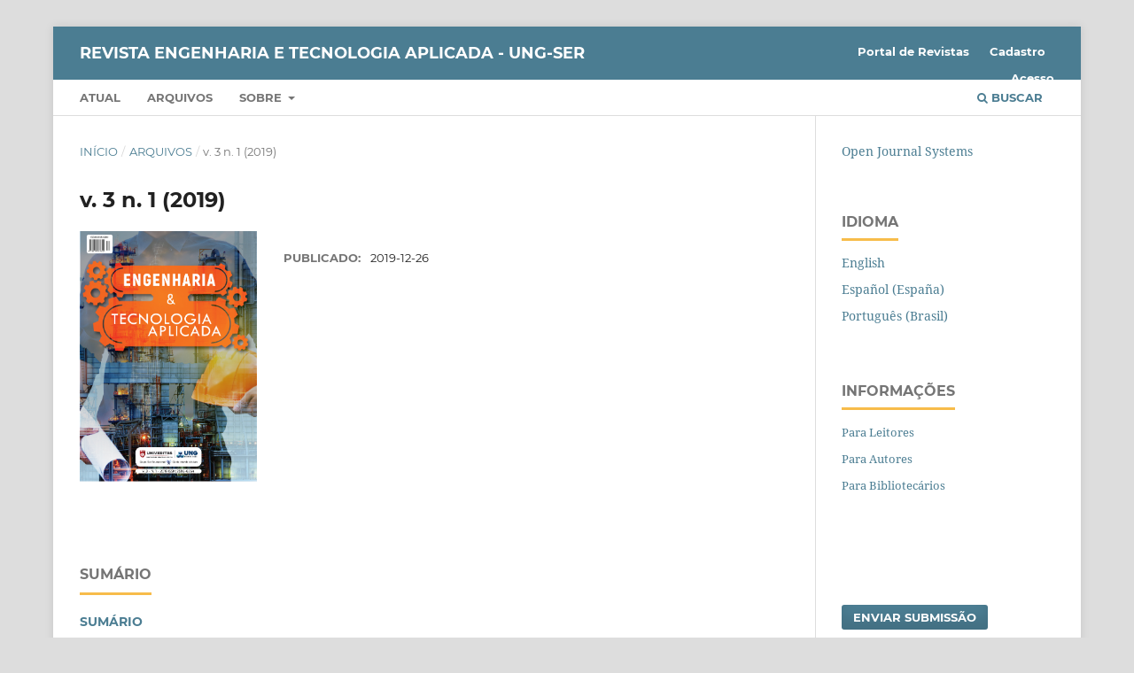

--- FILE ---
content_type: text/html; charset=utf-8
request_url: https://revistas.ung.br/engenhariaetecnologia/issue/view/144
body_size: 23340
content:
<!DOCTYPE html>
<html lang="pt-BR" xml:lang="pt-BR">
<head>
	<meta charset="utf-8">
	<meta name="viewport" content="width=device-width, initial-scale=1.0">
	<title>
		v. 3 n. 1 (2019)
							| Revista Engenharia e Tecnologia Aplicada - UNG-Ser
			</title>

	
<meta name="generator" content="Open Journal Systems 3.3.0.17">

<link rel="alternate" type="application/atom+xml" href="https://revistas.ung.br/index.php/engenhariaetecnologia/gateway/plugin/WebFeedGatewayPlugin/atom">
<link rel="alternate" type="application/rdf+xml" href="https://revistas.ung.br/index.php/engenhariaetecnologia/gateway/plugin/WebFeedGatewayPlugin/rss">
<link rel="alternate" type="application/rss+xml" href="https://revistas.ung.br/index.php/engenhariaetecnologia/gateway/plugin/WebFeedGatewayPlugin/rss2">
	<link rel="stylesheet" href="https://revistas.ung.br/index.php/engenhariaetecnologia/$$$call$$$/page/page/css?name=stylesheet" type="text/css" /><link rel="stylesheet" href="https://revistas.ung.br/lib/pkp/styles/fontawesome/fontawesome.css?v=3.3.0.17" type="text/css" /><link rel="stylesheet" href="https://revistas.ung.br/plugins/generic/doiInSummary/styles/doi.css?v=3.3.0.17" type="text/css" />
<link rel="stylesheet" type="text/css" href="https://downloadportal.sereduc.com/cookieconsent/cookieconsent.min.css" />
</head>
<body class="pkp_page_issue pkp_op_view" dir="ltr">

	<div class="pkp_structure_page">

				<header class="pkp_structure_head" id="headerNavigationContainer" role="banner">
						
 <nav class="cmp_skip_to_content" aria-label="Ir para os links de conteúdo">
	<a href="#pkp_content_main">Ir para o conteúdo principal</a>
	<a href="#siteNav">Ir para o menu de navegação principal</a>
		<a href="#pkp_content_footer">Ir para o rodapé</a>
</nav>

			<div class="pkp_head_wrapper">

				<div class="pkp_site_name_wrapper">
					<button class="pkp_site_nav_toggle">
						<span>Open Menu</span>
					</button>
										<div class="pkp_site_name">
																<a href="						https://revistas.ung.br/index.php/engenhariaetecnologia/index
					" class="is_text">Revista Engenharia e Tecnologia Aplicada - UNG-Ser</a>
										</div>
				</div>

				
				<nav class="pkp_site_nav_menu" aria-label="Navegação no Site">
					<a id="siteNav"></a>
					<div class="pkp_navigation_primary_row">
						<div class="pkp_navigation_primary_wrapper">
																				<ul id="navigationPrimary" class="pkp_navigation_primary pkp_nav_list">
								<li class="">
				<a href="https://revistas.ung.br/index.php/engenhariaetecnologia/issue/current">
					Atual
				</a>
							</li>
								<li class="">
				<a href="https://revistas.ung.br/index.php/engenhariaetecnologia/issue/archive">
					Arquivos
				</a>
							</li>
															<li class="">
				<a href="https://revistas.ung.br/index.php/engenhariaetecnologia/about">
					Sobre
				</a>
									<ul>
																					<li class="">
									<a href="https://revistas.ung.br/index.php/engenhariaetecnologia/about">
										Sobre a Revista
									</a>
								</li>
																												<li class="">
									<a href="https://revistas.ung.br/index.php/engenhariaetecnologia/about/submissions">
										Submissões
									</a>
								</li>
																																									<li class="">
									<a href="https://revistas.ung.br/index.php/engenhariaetecnologia/about/privacy">
										Declaração de Privacidade
									</a>
								</li>
																												<li class="">
									<a href="https://revistas.ung.br/index.php/engenhariaetecnologia/about/contact">
										Contato
									</a>
								</li>
																		</ul>
							</li>
			</ul>

				

																						<div class="pkp_navigation_search_wrapper">
									<a href="https://revistas.ung.br/index.php/engenhariaetecnologia/search" class="pkp_search pkp_search_desktop">
										<span class="fa fa-search" aria-hidden="true"></span>
										Buscar
									</a>
								</div>
													</div>
					</div>
					<div class="pkp_navigation_user_wrapper" id="navigationUserWrapper">
							<ul id="navigationUser" class="pkp_navigation_user pkp_nav_list">
								<li class="profile">
				<a href="https://revistas.ung.br/">
					Portal de Revistas
				</a>
							</li>
								<li class="profile">
				<a href="https://revistas.ung.br/index.php/engenhariaetecnologia/user/register">
					Cadastro
				</a>
							</li>
								<li class="profile">
				<a href="https://revistas.ung.br/index.php/engenhariaetecnologia/login">
					Acesso
				</a>
							</li>
										</ul>

					</div>
				</nav>
			</div><!-- .pkp_head_wrapper -->
		</header><!-- .pkp_structure_head -->

						<div class="pkp_structure_content has_sidebar">
			<div class="pkp_structure_main" role="main">
				<a id="pkp_content_main"></a>

<div class="page page_issue">

				<nav class="cmp_breadcrumbs" role="navigation" aria-label="Você está aqui:">
	<ol>
		<li>
			<a href="https://revistas.ung.br/index.php/engenhariaetecnologia/index">
				Início
			</a>
			<span class="separator">/</span>
		</li>
		<li>
			<a href="https://revistas.ung.br/index.php/engenhariaetecnologia/issue/archive">
				Arquivos
			</a>
			<span class="separator">/</span>
		</li>
		<li class="current" aria-current="page">
			<span aria-current="page">
									v. 3 n. 1 (2019)
							</span>
		</li>
	</ol>
</nav>
		<h1>
			v. 3 n. 1 (2019)
		</h1>
			<div class="obj_issue_toc">

		
		<div class="heading">

									<a class="cover" href="https://revistas.ung.br/index.php/engenhariaetecnologia/issue/view/144">
								<img src="https://revistas.ung.br/public/journals/7/cover_issue_144_pt_BR.jpg" alt="					Visualizar v. 3 n. 1 (2019)
				">
			</a>
		
				
												
							<div class="published">
				<span class="label">
					Publicado:
				</span>
				<span class="value">
					2019-12-26
				</span>
			</div>
			</div>

		
		<div class="sections">
			<div class="section">
									<h2>
					SUMÁRIO
				</h2>
						<ul class="cmp_article_list articles">
									<li>
						
	
<div class="obj_article_summary">
	
	<h3 class="title">
		<a id="article-4244" href="https://revistas.ung.br/index.php/engenhariaetecnologia/article/view/4244">
			SUMÁRIO
					</a>
	</h3>

				<div class="meta">
				<div class="authors">
			Edson Roberto Berbel
		</div>
		
							<div class="pages">
				1
			</div>
		
		
	</div>
	
			<ul class="galleys_links">
																									<li>
																										
	
							

<a class="obj_galley_link pdf" href="https://revistas.ung.br/index.php/engenhariaetecnologia/article/view/4244/2944" aria-labelledby=article-4244>

		
	PDF

	</a>
				</li>
					</ul>
	
	
</div>
					</li>
							</ul>
				</div>
			<div class="section">
									<h2>
					EQUIPE EDITORIAL
				</h2>
						<ul class="cmp_article_list articles">
									<li>
						
	
<div class="obj_article_summary">
	
	<h3 class="title">
		<a id="article-4245" href="https://revistas.ung.br/index.php/engenhariaetecnologia/article/view/4245">
			EQUIPE EDITORIAL
					</a>
	</h3>

				<div class="meta">
				<div class="authors">
			juan Francisco Temoche-Esquivel
		</div>
		
							<div class="pages">
				2
			</div>
		
		
	</div>
	
			<ul class="galleys_links">
																									<li>
																										
	
							

<a class="obj_galley_link pdf" href="https://revistas.ung.br/index.php/engenhariaetecnologia/article/view/4245/2936" aria-labelledby=article-4245>

		
	PDF

	</a>
				</li>
					</ul>
	
	
</div>
					</li>
							</ul>
				</div>
			<div class="section">
									<h2>
					APRESENTAÇÃO
				</h2>
						<ul class="cmp_article_list articles">
									<li>
						
	
<div class="obj_article_summary">
	
	<h3 class="title">
		<a id="article-4249" href="https://revistas.ung.br/index.php/engenhariaetecnologia/article/view/4249">
			APRESENTAÇÃO
					</a>
	</h3>

				<div class="meta">
				<div class="authors">
			Juan Francisco Temoche-Esquivel, Edson Roberto Berbel
		</div>
		
							<div class="pages">
				3
			</div>
		
		
	</div>
	
			<ul class="galleys_links">
																									<li>
																										
	
							

<a class="obj_galley_link pdf" href="https://revistas.ung.br/index.php/engenhariaetecnologia/article/view/4249/2937" aria-labelledby=article-4249>

		
	PDF

	</a>
				</li>
					</ul>
	
	
</div>
					</li>
							</ul>
				</div>
			<div class="section">
									<h2>
					FICHA CATALOGRÁFICA
				</h2>
						<ul class="cmp_article_list articles">
									<li>
						
	
<div class="obj_article_summary">
	
	<h3 class="title">
		<a id="article-4247" href="https://revistas.ung.br/index.php/engenhariaetecnologia/article/view/4247">
			FICHA CATALOGRÁFICA
					</a>
	</h3>

				<div class="meta">
				<div class="authors">
			Edson Roberto Berbel
		</div>
		
							<div class="pages">
				4
			</div>
		
		
	</div>
	
			<ul class="galleys_links">
																									<li>
																										
	
							

<a class="obj_galley_link pdf" href="https://revistas.ung.br/index.php/engenhariaetecnologia/article/view/4247/2938" aria-labelledby=article-4247>

		
	PDF

	</a>
				</li>
					</ul>
	
	
</div>
					</li>
							</ul>
				</div>
			<div class="section">
									<h2>
					ARTIGOS
				</h2>
						<ul class="cmp_article_list articles">
									<li>
						
	
<div class="obj_article_summary">
	
	<h3 class="title">
		<a id="article-4174" href="https://revistas.ung.br/index.php/engenhariaetecnologia/article/view/4174">
			A ARTE DA CONSERVAÇÃO-RESTAURAÇÃO DOS BENS MÓVEIS E INTEGRADOS
					</a>
	</h3>

				<div class="meta">
				<div class="authors">
			Isabel Cristina Nóbrega
		</div>
		
							<div class="pages">
				5 - 14
			</div>
		
		
	</div>
	
			<ul class="galleys_links">
																									<li>
																										
	
							

<a class="obj_galley_link pdf" href="https://revistas.ung.br/index.php/engenhariaetecnologia/article/view/4174/2939" aria-labelledby=article-4174>

		
	PDF

	</a>
				</li>
					</ul>
	
	
</div>
					</li>
									<li>
						
	
<div class="obj_article_summary">
	
	<h3 class="title">
		<a id="article-4175" href="https://revistas.ung.br/index.php/engenhariaetecnologia/article/view/4175">
			A CONSERVAÇÃO-RESTAURAÇÃO DOS BENS MÓVEIS E INTEGRADOS EM SÃO PAULO
					</a>
	</h3>

				<div class="meta">
				<div class="authors">
			Isabel Cristina Nóbrega
		</div>
		
							<div class="pages">
				15 - 23
			</div>
		
		
	</div>
	
			<ul class="galleys_links">
																									<li>
																										
	
							

<a class="obj_galley_link pdf" href="https://revistas.ung.br/index.php/engenhariaetecnologia/article/view/4175/2940" aria-labelledby=article-4175>

		
	PDF

	</a>
				</li>
					</ul>
	
	
</div>
					</li>
									<li>
						
	
<div class="obj_article_summary">
	
	<h3 class="title">
		<a id="article-4068" href="https://revistas.ung.br/index.php/engenhariaetecnologia/article/view/4068">
			PROPOSTAS DE ESTUDOS PARA O ENTENDIMENTO DA ESTRUTURAÇÃO DA HIERARQUIA VIARIA
					</a>
	</h3>

				<div class="meta">
				<div class="authors">
			Marcos Timóteo Rodrigues Sousa, André Rodrigues Amorim, Édipo Santos Marciano, Lucas Viana Furtado, Sabrina Gomes Vieira, Tamires Nery de Oliveira
		</div>
		
							<div class="pages">
				24 - 30
			</div>
		
		
	</div>
	
			<ul class="galleys_links">
																									<li>
																										
	
							

<a class="obj_galley_link pdf" href="https://revistas.ung.br/index.php/engenhariaetecnologia/article/view/4068/2941" aria-labelledby=article-4068>

		
	PDF

	</a>
				</li>
					</ul>
	
	
</div>
					</li>
									<li>
						
	
<div class="obj_article_summary">
	
	<h3 class="title">
		<a id="article-3709" href="https://revistas.ung.br/index.php/engenhariaetecnologia/article/view/3709">
			UM BREVE ESTUDO SOBRE O AVANÇO DA ENERGIA EÓLICA
					</a>
	</h3>

				<div class="meta">
				<div class="authors">
			Antonio Carlos de Lima Filho
		</div>
		
							<div class="pages">
				31 - 38
			</div>
		
		
	</div>
	
			<ul class="galleys_links">
																									<li>
																										
	
							

<a class="obj_galley_link pdf" href="https://revistas.ung.br/index.php/engenhariaetecnologia/article/view/3709/2942" aria-labelledby=article-3709>

		
	PDF

	</a>
				</li>
					</ul>
	
	
</div>
					</li>
									<li>
						
	
<div class="obj_article_summary">
	
	<h3 class="title">
		<a id="article-4195" href="https://revistas.ung.br/index.php/engenhariaetecnologia/article/view/4195">
			AVALIAÇÃO DE MÉTODOS DE ATIVAÇÃO DO INÓCULO SÓLIDO DE BACILLUS THURINGIENSIS VAR ISRAELENSIS, PARA USO EM FERMENTAÇÃO SEMISSÓLIDA.
					</a>
	</h3>

				<div class="meta">
				<div class="authors">
			Juliana Soato Arana, Regina de Oliveira Moraes Arruda, Rodrigo de Oliveira Moraes, Maria Josiane Conti Moraes
		</div>
		
							<div class="pages">
				39 - 48
			</div>
		
		
	</div>
	
			<ul class="galleys_links">
																									<li>
																										
	
							

<a class="obj_galley_link pdf" href="https://revistas.ung.br/index.php/engenhariaetecnologia/article/view/4195/2943" aria-labelledby=article-4195>

		
	PDF

	</a>
				</li>
																									</ul>
	
	
</div>
					</li>
							</ul>
				</div>
		</div><!-- .sections -->
</div>
	</div>

	</div><!-- pkp_structure_main -->

									<div class="pkp_structure_sidebar left" role="complementary" aria-label="Barra lateral">
				 
<div class="pkp_block block_developed_by">
	<h2 class="pkp_screen_reader">
		Desenvolvido por
	</h2>

	<div class="content">
		<a href="http://pkp.sfu.ca/ojs/">
			Open Journal Systems
		</a>
	</div>
</div>
<div class="pkp_block block_language">
	<h2 class="title">
		Idioma
	</h2>

	<div class="content">
		<ul>
							<li class="locale_en_US" lang="en-US">
					<a href="https://revistas.ung.br/index.php/engenhariaetecnologia/user/setLocale/en_US?source=%2Fengenhariaetecnologia%2Fissue%2Fview%2F144">
						English
					</a>
				</li>
							<li class="locale_es_ES" lang="es-ES">
					<a href="https://revistas.ung.br/index.php/engenhariaetecnologia/user/setLocale/es_ES?source=%2Fengenhariaetecnologia%2Fissue%2Fview%2F144">
						Español (España)
					</a>
				</li>
							<li class="locale_pt_BR current" lang="pt-BR">
					<a href="https://revistas.ung.br/index.php/engenhariaetecnologia/user/setLocale/pt_BR?source=%2Fengenhariaetecnologia%2Fissue%2Fview%2F144">
						Português (Brasil)
					</a>
				</li>
					</ul>
	</div>
</div><!-- .block_language -->
<div class="pkp_block block_information">
	<h2 class="title">Informações</h2>
	<div class="content">
		<ul>
							<li>
					<a href="https://revistas.ung.br/index.php/engenhariaetecnologia/information/readers">
						Para Leitores
					</a>
				</li>
										<li>
					<a href="https://revistas.ung.br/index.php/engenhariaetecnologia/information/authors">
						Para Autores
					</a>
				</li>
										<li>
					<a href="https://revistas.ung.br/index.php/engenhariaetecnologia/information/librarians">
						Para Bibliotecários
					</a>
				</li>
					</ul>
	</div>
</div>
<link rel="stylesheet" type="text/css" href="">
<div class="shariff pkp_block plugins_generic_shariff" data-lang=""
	data-services="[]"
	data-mail-url="mailto:"
	data-mail-body=https://revistas.ung.br/index.php/engenhariaetecnologia/issue/view
	data-backend-url=""
	data-theme=""
	data-orientation=""
	data-url="">
</div>
<script src=""></script>
<div class="pkp_block block_make_submission">
	<h2 class="pkp_screen_reader">
		Enviar Submissão
	</h2>

	<div class="content">
		<a class="block_make_submission_link" href="https://revistas.ung.br/index.php/engenhariaetecnologia/about/submissions">
			Enviar Submissão
		</a>
	</div>
</div>
<div class="pkp_block block_Keywordcloud">
	<h2 class="title">Palavras-chave</h2>
	<div class="content" id='wordcloud'></div>

	<script>
		function randomColor() {
			var cores = ['#1f77b4', '#ff7f0e', '#2ca02c', '#d62728', '#9467bd', '#8c564b', '#e377c2', '#7f7f7f', '#bcbd22', '#17becf'];
			return cores[Math.floor(Math.random()*cores.length)];
		}

					document.addEventListener("DOMContentLoaded", function() {
				var keywords = [{"text":"suic\u00eddio","size":1},{"text":"sa\u00fade","size":1},{"text":"preven\u00e7\u00e3o.","size":1},{"text":"balneabilidade","size":1},{"text":"qualidade da \u00e1gua na praia","size":1},{"text":"sa\u00fade p\u00fablica","size":1},{"text":"","size":1},{"text":"adsor\u00e7\u00e3o","size":1},{"text":"ze\u00f3lita","size":1},{"text":"metais pesados","size":1},{"text":"tratamento de efluentes","size":1},{"text":"contaminantes","size":1},{"text":"sa\u00fade mental","size":1},{"text":"fadiga","size":1},{"text":"avia\u00e7\u00e3o","size":1},{"text":"covid-19","size":1},{"text":"depress\u00e3o","size":1},{"text":"ansiedade","size":1},{"text":"desesperan\u00e7a","size":1},{"text":"estudantes universit\u00e1rios","size":1},{"text":"sa\u00fade mental.","size":1},{"text":"res\u00edduos de papel","size":1},{"text":"papel\u00e3o","size":1},{"text":"hidr\u00f3lise qu\u00edmica","size":1},{"text":"celulose","size":1},{"text":"a\u00e7\u00facares.","size":1},{"text":"eutrofiza\u00e7\u00e3o","size":1},{"text":"qualidade de \u00e1gua","size":1},{"text":"lago urbano","size":1},{"text":"microrganismos.","size":1},{"text":"papel t\u00e9rmico","size":1},{"text":"caracteriza\u00e7\u00e3o qu\u00edmica","size":1},{"text":"metodologia","size":1},{"text":"biocombust\u00edveis.","size":1},{"text":"a\u00e7\u00facar","size":1},{"text":"morango","size":1},{"text":"org\u00e2nico","size":1},{"text":"organismos geneticamente modificados","size":1},{"text":"xarope de glicose","size":1},{"text":"an\u00e1lise sensorial","size":1},{"text":"arthrospyra (spirulina) sp","size":1},{"text":"fermenta\u00e7\u00e3o","size":1},{"text":"bioprocesso.","size":1},{"text":"bacillus thuringiensis","size":1},{"text":"fermenta\u00e7\u00e3o semiss\u00f3lida","size":1},{"text":"ativa\u00e7\u00e3o","size":1},{"text":"cultura iniciadora.","size":1},{"text":"hist\u00f3rico. conserva\u00e7\u00e3o-restaura\u00e7\u00e3o. bens m\u00f3veis e integrados. s\u00e3o paulo.","size":1},{"text":"hist\u00f3rico. bens m\u00f3veis e integrados. conserva\u00e7\u00e3o-restaura\u00e7\u00e3o. pioneirismo. brasil.","size":1},{"text":"hierarquiza\u00e7\u00e3o vi\u00e1ria. mobilidade urbana","size":1}];
				var totalWeight = 0;
				var width = 300;
				var height = 200;
				var transitionDuration = 200;	
				var length_keywords = keywords.length;
				var layout = d3.layout.cloud();

				layout.size([width, height])
					.words(keywords)
					.fontSize(function(d)
					{
						return fontSize(+d.size);
					})
					.on('end', draw);
				
				var svg = d3.select("#wordcloud").append("svg")
					.attr("viewBox", "0 0 " + width + " " + height)	
					.attr("width", '100%');		
				
				function update() {
					var words = layout.words();
					fontSize = d3.scaleLinear().range([16, 34]);
					if (words.length) {
						fontSize.domain([+words[words.length - 1].size || 1, +words[0].size]);
					}
				}
				
				keywords.forEach(function(item,index){totalWeight += item.size;});

				update();

				function draw(words, bounds) {
					var w = layout.size()[0],
						h = layout.size()[1];

					scaling = bounds
						? Math.min(
							w / Math.abs(bounds[1].x - w / 2),
							w / Math.abs(bounds[0].x - w / 2),
							h / Math.abs(bounds[1].y - h / 2),
							h / Math.abs(bounds[0].y - h / 2),
						) / 2
						: 1;

					svg
					.append("g")
					.attr(
						"transform",
						"translate(" + [w >> 1, h >> 1] + ")scale(" + scaling + ")",
					)
					.selectAll("text")
						.data(words)
					.enter().append("text")
						.style("font-size", function(d) { return d.size + "px"; })
						.style("font-family", 'serif')
						.style("fill", randomColor)
						.style('cursor', 'pointer')
						.style('opacity', 0.7)
						.attr('class', 'keyword')
						.attr("text-anchor", "middle")
						.attr("transform", function(d) {
							return "translate(" + [d.x, d.y] + ")rotate(" + d.rotate + ")";
						}) 
						.text(function(d) { return d.text; })
						.on("click", function(d, i){
							window.location = "https://revistas.ung.br/index.php/engenhariaetecnologia/search?query=QUERY_SLUG".replace(/QUERY_SLUG/, encodeURIComponent(''+d.text+''));
						})
						.on("mouseover", function(d, i) {
							d3.select(this).transition()
								.duration(transitionDuration)
								.style('font-size',function(d) { return (d.size + 3) + "px"; })
								.style('opacity', 1);
						})
						.on("mouseout", function(d, i) {
							d3.select(this).transition()
								.duration(transitionDuration)
								.style('font-size',function(d) { return d.size + "px"; })
								.style('opacity', 0.7);
						})
						.on('resize', function() { update() });
				}

				layout.start();

			});
			</script>
</div>

			</div><!-- pkp_sidebar.left -->
			</div><!-- pkp_structure_content -->

<div class="pkp_structure_footer_wrapper" role="contentinfo">
	<a id="pkp_content_footer"></a>

	<div class="pkp_structure_footer">

		
		<div class="pkp_brand_footer" role="complementary">
			<a href="https://revistas.ung.br/index.php/engenhariaetecnologia/about/aboutThisPublishingSystem">
				<img alt="Mais informações sobre o sistema de publicação, a plataforma e o fluxo de publicação do OJS/PKP." src="https://revistas.ung.br/templates/images/ojs_brand.png">
			</a>
		</div>
	</div>
</div><!-- pkp_structure_footer_wrapper -->

</div><!-- pkp_structure_page -->

<script src="https://revistas.ung.br/lib/pkp/lib/vendor/components/jquery/jquery.min.js?v=3.3.0.17" type="text/javascript"></script><script src="https://revistas.ung.br/lib/pkp/lib/vendor/components/jqueryui/jquery-ui.min.js?v=3.3.0.17" type="text/javascript"></script><script src="https://revistas.ung.br/plugins/themes/default/js/lib/popper/popper.js?v=3.3.0.17" type="text/javascript"></script><script src="https://revistas.ung.br/plugins/themes/default/js/lib/bootstrap/util.js?v=3.3.0.17" type="text/javascript"></script><script src="https://revistas.ung.br/plugins/themes/default/js/lib/bootstrap/dropdown.js?v=3.3.0.17" type="text/javascript"></script><script src="https://revistas.ung.br/plugins/themes/default/js/main.js?v=3.3.0.17" type="text/javascript"></script><script src="https://d3js.org/d3.v4.js?v=3.3.0.17" type="text/javascript"></script><script src="https://cdn.jsdelivr.net/gh/holtzy/D3-graph-gallery@master/LIB/d3.layout.cloud.js?v=3.3.0.17" type="text/javascript"></script>


<script src="https://downloadportal.sereduc.com/cookieconsent/cookieconsent.min.js" data-cfasync="false"></script><script>window.cookieconsent.initialise({  "palette": {    "popup": {      "background": "#eaf7f7",      "text": "#5c7291"    },    "button": {      "background": "#56cbdb",      "text": "#ffffff"    }  },  "content": {    "message": "Esse site utiliza cookies para oferecer uma melhor experiência de navegação, analisar como você interage em nosso site, otimizar o desempenho e personalizar o conteúdo. Ao utilizar este site, você concorda com o uso de cookies. Saiba mais em nossa",    "dismiss": "OK",    "link": "política de privacidade.",    "href": "https://www.sereducacional.com/cookieconsent/politica_privacidade.html"  }});</script></body>
</html>
